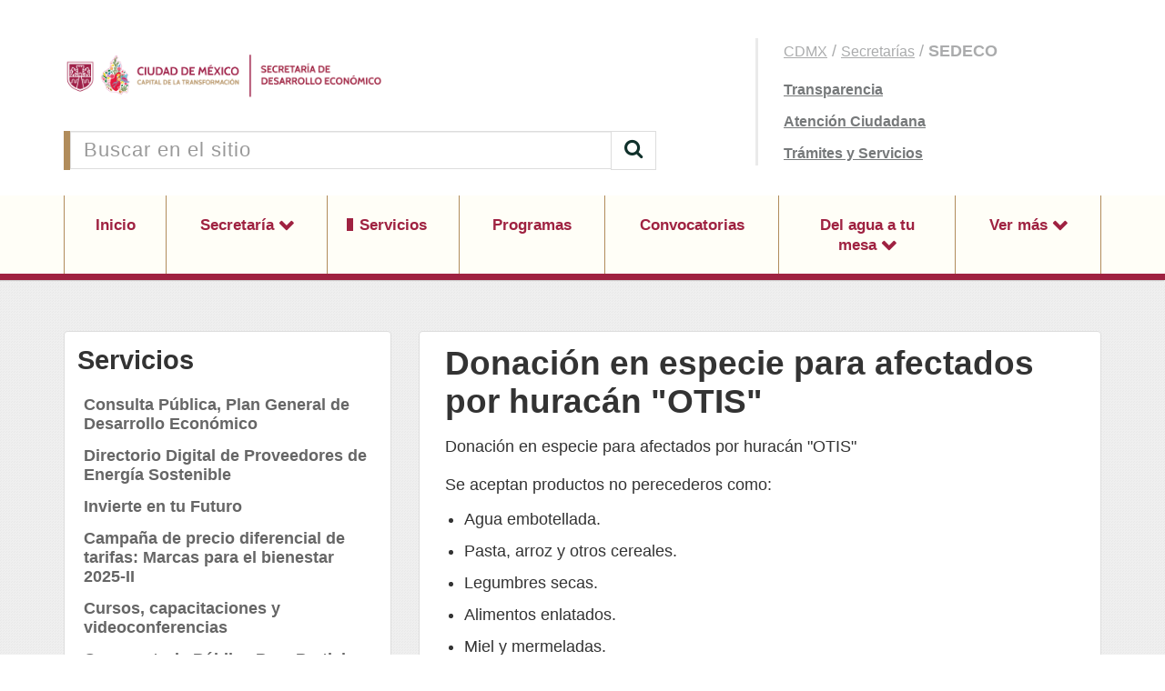

--- FILE ---
content_type: text/html; charset=UTF-8
request_url: https://www.sedeco.cdmx.gob.mx/servicios/servicio/donacion-en-especie-para-afectados-por-huracan-otis
body_size: 8454
content:
<!DOCTYPE html>
<html lang="es">
<head>
    <title>Donación en especie para afectados por huracán &quot;OTIS&quot;</title>

<link rel="canonical" href="" />
<meta name="viewport" content="width=device-width, initial-scale=1.0">
<meta charset="UTF-8">
<meta name="author" content="Secretaría de Desarrollo Económico de la Ciudad de México">
<meta name="revisit-after" content="2 days">

<meta name="description" content="">
<meta name="keywords" content="">
<meta property="og:locale" content="es_LA" />
<meta property="og:type" content="website" />
<meta property="og:title" content="Donación en especie para afectados por huracán &quot;OTIS&quot;" />
<meta property="og:description" content="" />
<meta property="og:url" content="https://www.sedeco.cdmx.gob.mx/servicios/servicio/donacion-en-especie-para-afectados-por-huracan-otis" />
<meta property="og:site_name" content="Secretaría de Desarrollo Económico de la Ciudad de México" />
<meta property="og:image" content="/https://www.sedeco.cdmx.gob.mx/storage/app/uploads/public/654/b9e/0d7/654b9e0d72109646972381.jpeg" />
    
<link rel="apple-touch-icon" sizes="180x180" href="/themes/base/assets/favicon/apple-touch-icon.png?ver=yNrCG">
<link rel="apple-touch-icon" sizes="60x60" href="/themes/base/assets/favicon/apple-touch-icon-60x60.png?ver=yNrCG">
<link rel="apple-touch-icon" sizes="76x76" href="/themes/base/assets/favicon/apple-touch-icon-76x76.png?ver=yNrCG">
<link rel="apple-touch-icon" sizes="120x120" href="/themes/base/assets/favicon/apple-touch-icon-120x120.png?ver=yNrCG">
<link rel="apple-touch-icon" sizes="152x152" href="/themes/base/assets/favicon/apple-touch-icon-152x152.png?ver=yNrCG">
<link rel="apple-touch-startup-image" media="(device-width: 414px) and (device-height: 736px) and (orientation: landscape) and (-webkit-device-pixel-ratio: 3)" href="/themes/base/assets/favicon/apple-touch-startup-image-1182x2208.png?ver=yNrCG">
<link rel="apple-touch-startup-image" media="(device-width: 414px) and (device-height: 736px) and (orientation: portrait) and (-webkit-device-pixel-ratio: 3)" href="/themes/base/assets/favicon/apple-touch-startup-image-1242x2148.png?ver=yNrCG">
<link rel="apple-touch-startup-image" media="(device-width: 768px) and (device-height: 1024px) and (orientation: landscape) and (-webkit-device-pixel-ratio: 2)" href="/themes/base/assets/favicon/apple-touch-startup-image-1496x2048.png?ver=yNrCG">
<link rel="apple-touch-startup-image" media="(device-width: 768px) and (device-height: 1024px) and (orientation: portrait) and (-webkit-device-pixel-ratio: 2)" href="/themes/base/assets/favicon/apple-touch-startup-image-1536x2008.png?ver=yNrCG">
<link rel="apple-touch-startup-image" media="(device-width: 320px) and (device-height: 480px) and (-webkit-device-pixel-ratio: 1)" href="/themes/base/assets/favicon/apple-touch-startup-image-320x460.png?ver=yNrCG">
<link rel="apple-touch-startup-image" media="(device-width: 320px) and (device-height: 568px) and (-webkit-device-pixel-ratio: 2)" href="/themes/base/assets/favicon/apple-touch-startup-image-640x1096.png?ver=yNrCG">
<link rel="apple-touch-startup-image" media="(device-width: 320px) and (device-height: 480px) and (-webkit-device-pixel-ratio: 2)" href="/themes/base/assets/favicon/apple-touch-startup-image-640x920.png?ver=yNrCG">
<link rel="apple-touch-startup-image" media="(device-width: 768px) and (device-height: 1024px) and (orientation: landscape) and (-webkit-device-pixel-ratio: 1)" href="/themes/base/assets/favicon/apple-touch-startup-image-748x1024.png?ver=yNrCG">
<link rel="apple-touch-startup-image" media="(device-width: 375px) and (device-height: 667px) and (-webkit-device-pixel-ratio: 2)" href="/themes/base/assets/favicon/apple-touch-startup-image-750x1294.png?ver=yNrCG">
<link rel="apple-touch-startup-image" media="(device-width: 768px) and (device-height: 1024px) and (orientation: portrait) and (-webkit-device-pixel-ratio: 1)" href="/themes/base/assets/favicon/apple-touch-startup-image-768x1004.png?ver=yNrCG">
<link rel="icon" type="image/png" href="/themes/base/assets/favicon/favicon-32x32.png?ver=yNrCG" sizes="32x32">
<link rel="icon" type="image/png" href="/themes/base/assets/favicon/favicon-230x230.png?ver=yNrCG" sizes="230x230">
<link rel="icon" type="image/png" href="/themes/base/assets/favicon/android-chrome-192x192.png?ver=yNrCG" sizes="192x192">
<link rel="icon" type="image/png" href="/themes/base/assets/favicon/android-chrome-512x512.png?ver=yNrCG" sizes="512x512">
<link rel="icon" type="image/png" href="/themes/base/assets/favicon/coast-228x228.png?ver=yNrCG" sizes="228x228">
<link rel="icon" type="image/png" href="/themes/base/assets/favicon/favicon-16x16.png?ver=yNrCG" sizes="16x16">
<link rel="manifest" href="/themes/base/assets/favicon/manifest.json?ver=yNrCG">
<link rel="mask-icon" href="/themes/base/assets/favicon/safari-pinned-tab.svg?ver=yNrCG" color="#ffffff">
<link rel="shortcut icon" href="/themes/base/assets/favicon/favicon.ico?ver=yNrCG">
<link rel="yandex-tableau-widget" href="/themes/base/assets/favicon/yandex-browser-manifest.json?ver=yNrCG">
<meta name="apple-mobile-web-app-capable" content="yes">
<meta name="msapplication-TileColor" content="#ffffff">
<meta name="msapplication-TileImage" content="/themes/base/assets/favicon/mstile-144x144.png?ver=yNrCG">
<meta name="theme-color" content="#ffffff">        <link href="https://www.sedeco.cdmx.gob.mx/themes/base/assets/css/theme.css" rel="stylesheet">
    <link href="https://www.sedeco.cdmx.gob.mx/themes/base/assets/css/custom.css" rel="stylesheet">
</head>
<body id="top">
                
<div id="absolute-header">
    <div class="header image left"><img src="https://cdn.cdmx.gob.mx/assets/cdmx-header-image-left.svg" alt="Imagen de header" onerror="this.style.display='none';"></div>
    <div class="header image right"><img src="https://cdn.cdmx.gob.mx/assets/cdmx-header-image-right.svg" alt="Imagen de header" onerror="this.style.display='none';"></div>
</div><!-- // Sección -->
<header class="Header ">
    <div class="Header-top">
        <div class="container">
            <div class="row">
                <div class="Header-content">
                    <div class="HeaderLogo">
                        <a href="https://www.sedeco.cdmx.gob.mx">
                            <img class="Logo-cdmx" src="https://www.sedeco.cdmx.gob.mx/themes/base/assets/images/logos/Logo_CDMX.png"/>
                            <img class="Logo-dep" src="https://www.sedeco.cdmx.gob.mx/themes/base/assets/images/logos/Logo_Dependencia.png"/>
                        </a>
                    </div>
                    <div class="HeaderSearch">
                        <form action="https://www.sedeco.cdmx.gob.mx/busqueda" method="get">
                            <div class="input-group">
                                <input type="text" class="form-control"
                                       placeholder="Buscar en el sitio" name="q">
                                <span class="input-group-btn">
                                    <button class="btn btn-default" type="submit">
	                                    <i class="fa fa-search"></i>
                                    </button>
                                </span>
                            </div>
                        </form>
                    </div>
                </div>
                <div class="Header-links">
                    <ul class="Items">
                        <li><a href="http://www.cdmx.gob.mx" target="_blank">CDMX</a> / <a href="https://www.ciudadanos.cdmx.gob.mx/gobierno/gabinete/secretarias" target="_blank">Secretarías</a> / <b>SEDECO</b></li>
                        <li><a href="http://www.sedeco.cdmx.gob.mx/transparencia" target="_blank">Transparencia</a></li>
                        <li><a href="https://adip.cdmx.gob.mx/blog/post/sistema-unificado-de-atencion-ciudadana-suac" target="_blank">Atención Ciudadana</a></li>
                                                    <li><a href="http://www.tramites.cdmx.gob.mx/index.php/institucion/7/1" target="_blank">Trámites y Servicios</a></li>
                                            </ul>
                </div>
            </div>
        </div>
    </div>
    <div class="HeaderMenu">
        <div class="HeaderNav-mobile">
            <a href="#" class="Mobile-actions">
                Menú
            </a>
        </div>
        <div class="Header-finder">
            <a href="#" class="Mobile-actions">
                Buscar
            </a>
        </div>
        <ul class="HeaderNav">
            <div class="container">
                <ul class="Header-container">
                    <li class="HeaderNav-element Fastlink"><a href="http://www.sedeco.cdmx.gob.mx/transparencia">Transparencia</a></li>
                    <li class="HeaderNav-element Fastlink"><a href="https://adip.cdmx.gob.mx/blog/post/sistema-unificado-de-atencion-ciudadana-suac">Atención Ciudadana</a></li>
                    <li class="HeaderNav-element Fastlink"><a href="http://www.tramites.cdmx.gob.mx/index.php/institucion/7/1">Trámites y Servicios</a></li>
                    <li class="HeaderNav-element "><a href="https://www.sedeco.cdmx.gob.mx">Inicio</a></li>
<li class="HeaderNav-element dropdown ">
    <a class="dropdown-toggle" href="https://www.sedeco.cdmx.gob.mx/secretaria" data-toggle="dropdown" aria-haspopup="false"
       aria-expanded="false">
        Secretaría
    </a>
        <ul class="dropdown-menu">
                <li>
                        <a href="https://www.sedeco.cdmx.gob.mx/secretaria/acerca-de">
                Acerca de
            </a>
                    </li>
                <li>
                        <a href="https://www.sedeco.cdmx.gob.mx/secretaria/directorio">
                Directorio
            </a>
                    </li>
                <li>
                        <a href="https://www.sedeco.cdmx.gob.mx/secretaria/estructura">
                Estructura Orgánica
            </a>
                    </li>
                <li>
                        <a href="https://www.sedeco.cdmx.gob.mx/secretaria/marco-normativo">
                Marco Normativo
            </a>
                    </li>
                <li>
                        <a href="https://www.sedeco.cdmx.gob.mx/transparencia">
                Transparencia
            </a>
                    </li>
                <li>
                        <a href="https://www.sedeco.cdmx.gob.mx/informes">
                Informes y reportes
            </a>
                    </li>
                <li>
                        <a href="https://www.sedeco.cdmx.gob.mx/contacto">
                Contacto
            </a>
                    </li>
                <li>
                        <a href="https://www.sedeco.cdmx.gob.mx/secretaria/avisos-de-privacidad">
                Avisos de privacidad
            </a>
                    </li>
                <li>
                        <a href="https://www.sedeco.cdmx.gob.mx/secretaria/incdmx">
                inCDMX
            </a>
                    </li>
            </ul>
    </li>
<li class="HeaderNav-element selected">
        <a href="https://www.sedeco.cdmx.gob.mx/servicios">
        Servicios
    </a>
    </li>
<li class="HeaderNav-element ">
        <a href="https://www.sedeco.cdmx.gob.mx/programas">
        Programas
    </a>
    </li>
<li class="HeaderNav-element ">
        <a href="https://www.sedeco.cdmx.gob.mx/convocatorias/cursos">
        Convocatorias
    </a>
    </li>
<li class="HeaderNav-element dropdown ">
    <a class="dropdown-toggle" href="https://www.sedeco.cdmx.gob.mx/del-agua-tu-mesa" data-toggle="dropdown" aria-haspopup="false"
       aria-expanded="false">
        Del agua a tu mesa
    </a>
        <ul class="dropdown-menu">
                <li>
                        <a href="https://www.sedeco.cdmx.gob.mx/del-agua-tu-mesa/recetas">
                Recetas
            </a>
                    </li>
                <li>
                        <a href="https://www.sedeco.cdmx.gob.mx/del-agua-tu-mesa/informacion-nutricional">
                Información nutricional
            </a>
                    </li>
                <li>
                        <a href="https://www.sedeco.cdmx.gob.mx/del-agua-tu-mesa/tips-del-agua-tu-mesa">
                Tips del agua a tu mesa
            </a>
                    </li>
            </ul>
    </li>
<li class="HeaderNav-element dropdown ">
    <a class="dropdown-toggle" href="https://www.sedeco.cdmx.gob.mx" data-toggle="dropdown" aria-haspopup="false"
       aria-expanded="false">
        Ver más
    </a>
        <ul class="dropdown-menu">
                <li>
                        <a href="https://www.sedeco.cdmx.gob.mx/rendicion-de-cuentas">
                Rendición de cuentas
            </a>
                    </li>
                <li>
                        <a href="https://www.sedeco.cdmx.gob.mx/invierte-en-la-ciudad-de-mexico">
                Invierte en la Ciudad de México
            </a>
                    </li>
                <li>
                        <a href="https://www.sedeco.cdmx.gob.mx/constitucion-cdmx">
                Constitución CDMX
            </a>
                    </li>
                <li>
                        <a href="https://www.sedeco.cdmx.gob.mx/programa-de-gobierno-y-plan-general-de-desarrollo">
                Programa de Gobierno y Plan General de Desarrollo
            </a>
                    </li>
                <li>
                        <a href="https://www.sedeco.cdmx.gob.mx/tramites">
                Trámites
            </a>
                    </li>
            </ul>
    </li>


                </ul>
            </div>
        </ul>
        <div class="Header-findbox">
            <form action="https://www.sedeco.cdmx.gob.mx/busqueda" method="get">
                <div class="form-group">
                    <input type="text" class="form-control"
                           placeholder="Buscar en el sitio" name="q">
                </div>
            </form>
        </div>
    </div>
</header>

<main>
    <div class="container">
        

<div class="Sidebar">

    <div id="Sidebar-nav">
        <div class="Sidebar-heading">
            <a class="Sidebar-title" href="/servicios">
                <div class="Title">
                    <h2>
                        Servicios
                    </h2>
                </div>
            </a>
            <a data-toggle="collapse" data-parent="#Sidebar-nav" href="#Sidebar-nav-body" aria-expanded="false"
               aria-controls="collapseSidebar" class="Sidebar-action collapsed">
            </a>
        </div>
        <div class="Sidebar-body collapse" id="Sidebar-nav-body">
            <ul class="Sidebar-nav-items">
                                                <li class="Link-navigation ">
                    <a href="https://www.sedeco.cdmx.gob.mx/servicios/servicio/consulta-publica-plan-general-de-desarrollo-economico">Consulta Pública, Plan General de Desarrollo Económico</a>
                </li>
                                                                <li class="Link-navigation ">
                    <a href="https://www.sedeco.cdmx.gob.mx/servicios/servicio/directorio-digital-de-proveedores-de-energia-sostenible">Directorio Digital de Proveedores de Energía Sostenible</a>
                </li>
                                                                <li class="Link-navigation ">
                    <a href="https://www.sedeco.cdmx.gob.mx/servicios/servicio/invierte-en-tu-futuro">Invierte en tu Futuro</a>
                </li>
                                                                <li class="Link-navigation ">
                    <a href="https://www.sedeco.cdmx.gob.mx/servicios/servicio/campana-de-precio-diferencial-de-tarifas-marcas-para-el-bienestar-2025-ii">Campaña de precio diferencial de tarifas: Marcas para el bienestar 2025-II</a>
                </li>
                                                                <li class="Link-navigation ">
                    <a href="https://www.sedeco.cdmx.gob.mx/servicios/servicio/cursos-capacitaciones-y-videoconferencias">Cursos, capacitaciones y videoconferencias</a>
                </li>
                                                                <li class="Link-navigation ">
                    <a href="https://www.sedeco.cdmx.gob.mx/servicios/servicio/convocatoria-publica-para-participar-en-la-incorporacion-y-modernizacion-de-medios-de-pago-y-cobro-digitales-en-la-ciudad-de-mexico">Convocatoria Pública Para Participar En La Incorporación Y Modernización De Medios De Pago Y Cobro Digitales En La Ciudad De México</a>
                </li>
                                                                <li class="Link-navigation ">
                    <a href="https://www.sedeco.cdmx.gob.mx/servicios/servicio/campana-de-precio-diferencial-de-tarifas-2025-marcas-para-el-bienestar">Campaña de precio diferencial de tarifas 2025, marcas para el bienestar</a>
                </li>
                                                                <li class="Link-navigation ">
                    <a href="https://www.sedeco.cdmx.gob.mx/servicios/servicio/las-14-acciones-del-gobierno-para-fortalecer-los-mercados-publicos-de-la-ciudad-de-mexico">Las 14 acciones del Gobierno para Fortalecer los Mercados Públicos de la Ciudad de México</a>
                </li>
                                                                <li class="Link-navigation ">
                    <a href="https://www.sedeco.cdmx.gob.mx/servicios/servicio/calendario-de-asambleas-informativas-para-mercados-publicos">Calendario de Asambleas Informativas para Mercados Públicos</a>
                </li>
                                                                <li class="Link-navigation ">
                    <a href="https://www.sedeco.cdmx.gob.mx/servicios/servicio/capacitacion-empresarial-2025">Capacitación Empresarial 2025</a>
                </li>
                                                                <li class="Link-navigation ">
                    <a href="https://www.sedeco.cdmx.gob.mx/servicios/servicio/campana-de-precio-diferencial-de-tarifas-para-grupos-menos-favorecidos-2024-iii">Campaña de precio diferencial de tarifas para grupos menos favorecidos, 2024-III</a>
                </li>
                                                                <li class="Link-navigation ">
                    <a href="https://www.sedeco.cdmx.gob.mx/servicios/servicio/beneficios-hey-banco">Beneficios, Hey Banco</a>
                </li>
                                                                <li class="Link-navigation ">
                    <a href="https://www.sedeco.cdmx.gob.mx/servicios/servicio/trayectoria-y-resultados-canales-de-abasto-2024">Trayectoria y Resultados, Canales de Abasto 2024</a>
                </li>
                                                                <li class="Link-navigation ">
                    <a href="https://www.sedeco.cdmx.gob.mx/servicios/servicio/salud-financiera">Salud Financiera</a>
                </li>
                                                                <li class="Link-navigation ">
                    <a href="https://www.sedeco.cdmx.gob.mx/servicios/servicio/convocatoria-emblema-de-la-capital">Convocatoria Emblema de la Capital</a>
                </li>
                                                                <li class="Link-navigation ">
                    <a href="https://www.sedeco.cdmx.gob.mx/servicios/servicio/campana-de-precio-diferencial-de-tarifas-para-grupos-menos-favorecidos-2024-ii">Campaña de precio diferencial de tarifas para grupos menos favorecidos, 2024-II</a>
                </li>
                                                                <li class="Link-navigation ">
                    <a href="https://www.sedeco.cdmx.gob.mx/servicios/servicio/acelerando-el-crecimiento-global-de-las-pymes-en-mexico">Acelerando el crecimiento global de las PYMES en México</a>
                </li>
                                                                <li class="Link-navigation ">
                    <a href="https://www.sedeco.cdmx.gob.mx/servicios/servicio/difusion-cuarta-emision-de-los-cursos-en-linea-semujeres">Difusión Cuarta emisión de los cursos en línea SEMUJERES</a>
                </li>
                                                                <li class="Link-navigation ">
                    <a href="https://www.sedeco.cdmx.gob.mx/servicios/servicio/estrategia-de-digitalizacion-para-los-centros-de-abasto">Estrategia de Digitalización para los Centros de Abasto</a>
                </li>
                                                                <li class="Link-navigation ">
                    <a href="https://www.sedeco.cdmx.gob.mx/servicios/servicio/curso-crece-tu-negocio-con-clip-beneficios-y-funcionalidades">Curso crece tu negocio con Clip: Beneficios y funcionalidades</a>
                </li>
                                                                <li class="Link-navigation ">
                    <a href="https://www.sedeco.cdmx.gob.mx/servicios/servicio/meta-transforma-tu-negocio-2024">Meta Transforma Tu Negocio 2024</a>
                </li>
                                                                <li class="Link-navigation ">
                    <a href="https://www.sedeco.cdmx.gob.mx/servicios/servicio/encuentro-de-negocios-y-energia-sustentable-de-la-ciudad-de-mexico">Encuentro De Negocios Y Energía Sustentable De La Ciudad De México</a>
                </li>
                                                                <li class="Link-navigation ">
                    <a href="https://www.sedeco.cdmx.gob.mx/servicios/servicio/capacitacion-para-el-fortalecimiento-de-mipymes-cadenas-productivas-sostenibles-y-resilientes">Capacitación para el Fortalecimiento de MiPymes &quot;Cadenas Productivas Sostenibles y Resilientes&quot;</a>
                </li>
                                                                <li class="Link-navigation ">
                    <a href="https://www.sedeco.cdmx.gob.mx/servicios/servicio/walmart-growth-summit-mexico-2024-una-oportunidad-de-crecimiento-para-tu-negocio">Walmart Growth Summit México 2024&quot;, una oportunidad de crecimiento para tu negocio.</a>
                </li>
                                                                <li class="Link-navigation ">
                    <a href="https://www.sedeco.cdmx.gob.mx/servicios/servicio/oferta-de-productos-nafin-y-bancomext">Oferta de Productos Nafin y Bancomext</a>
                </li>
                                                                <li class="Link-navigation ">
                    <a href="https://www.sedeco.cdmx.gob.mx/servicios/servicio/capacitacion-empresarial-2024">Capacitación Empresarial 2024</a>
                </li>
                                                                <li class="Link-navigation ">
                    <a href="https://www.sedeco.cdmx.gob.mx/servicios/servicio/haz-que-tus-productos-lleguen-nuevos-destinos-con-dhl-express-mexico">Haz que tus productos lleguen a nuevos destinos con DHL Express México</a>
                </li>
                                                                <li class="Link-navigation ">
                    <a href="https://www.sedeco.cdmx.gob.mx/servicios/servicio/campana-de-precio-diferencial-de-tarifas-para-grupos-menos-favorecidos-2024-i">Campaña de precio diferencial de tarifas para grupos menos favorecidos 2024 - I</a>
                </li>
                                                                <li class="Link-navigation ">
                    <a href="https://www.sedeco.cdmx.gob.mx/servicios/servicio/analisis-economicos">Análisis Económicos</a>
                </li>
                                                                <li class="Link-navigation ">
                    <a href="https://www.sedeco.cdmx.gob.mx/servicios/servicio/tarjeta-turecurso">TARJETA TURECURSO</a>
                </li>
                                                                <li class="Link-navigation  active ">
                    <a href="https://www.sedeco.cdmx.gob.mx/servicios/servicio/donacion-en-especie-para-afectados-por-huracan-otis">Donación en especie para afectados por huracán &quot;OTIS&quot;</a>
                </li>
                                                                <li class="Link-navigation ">
                    <a href="https://www.sedeco.cdmx.gob.mx/servicios/servicio/mipyme-en-linea-cdmx">MiPyMe en Línea CDMX</a>
                </li>
                                                                <li class="Link-navigation ">
                    <a href="https://www.sedeco.cdmx.gob.mx/servicios/servicio/segundo-foro-internacional-agroindustrial-2023">Segundo Foro Internacional Agroindustrial 2023</a>
                </li>
                                                                <li class="Link-navigation ">
                    <a href="https://www.sedeco.cdmx.gob.mx/servicios/servicio/festival-vive-milpa-alta">Festival Vive Milpa Alta</a>
                </li>
                                                                <li class="Link-navigation ">
                    <a href="https://www.sedeco.cdmx.gob.mx/servicios/servicio/certifica-t">CERTIFÍCA-T</a>
                </li>
                                                                <li class="Link-navigation ">
                    <a href="https://www.sedeco.cdmx.gob.mx/servicios/servicio/sap-business-network">SAP Business Network</a>
                </li>
                                                                <li class="Link-navigation ">
                    <a href="https://www.sedeco.cdmx.gob.mx/servicios/servicio/reto-actinver">Reto Actinver</a>
                </li>
                                                                <li class="Link-navigation ">
                    <a href="https://www.sedeco.cdmx.gob.mx/servicios/servicio/caravanas-de-economia-social-y-solidaria">Caravanas de Economía Social y Solidaria</a>
                </li>
                                                                <li class="Link-navigation ">
                    <a href="https://www.sedeco.cdmx.gob.mx/servicios/servicio/seminario-digitalizando-pymes">Seminario Digitalizando PyMES</a>
                </li>
                                                                <li class="Link-navigation ">
                    <a href="https://www.sedeco.cdmx.gob.mx/servicios/servicio/resultados-de-la-encuesta-nacional-del-ingreso-y-gasto-de-los-hogares-enigh">Resultados de la Encuesta Nacional de Ingresos y Gastos de los Hogares (ENIGH)</a>
                </li>
                                                                <li class="Link-navigation ">
                    <a href="https://www.sedeco.cdmx.gob.mx/servicios/servicio/quinta-emision-de-cursos-en-linea">Quinta emisión de cursos en línea</a>
                </li>
                                                                <li class="Link-navigation ">
                    <a href="https://www.sedeco.cdmx.gob.mx/servicios/servicio/jornada-nacional-de-cooperativas-2023">Jornada Nacional de Cooperativas 2023</a>
                </li>
                                                                <li class="Link-navigation ">
                    <a href="https://www.sedeco.cdmx.gob.mx/servicios/servicio/inclusion-financiera">Inclusión Financiera</a>
                </li>
                                                                <li class="Link-navigation ">
                    <a href="https://www.sedeco.cdmx.gob.mx/servicios/servicio/feria-del-empleo-unid">Feria del Empleo UNID</a>
                </li>
                                                                <li class="Link-navigation ">
                    <a href="https://www.sedeco.cdmx.gob.mx/servicios/servicio/contaayuda-servicios-financieros">ContaAyuda | Servicios Financieros</a>
                </li>
                                                                <li class="Link-navigation ">
                    <a href="https://www.sedeco.cdmx.gob.mx/servicios/servicio/cronograma-general-de-capacitacion-2023-sedeco">CRONOGRAMA GENERAL DE CAPACITACIÓN 2023  SEDECO</a>
                </li>
                                                                <li class="Link-navigation ">
                    <a href="https://www.sedeco.cdmx.gob.mx/servicios/servicio/proyecto-minerva-formando-mujeres-financieras">Proyecto Minerva “Formando mujeres financieras”</a>
                </li>
                                                                <li class="Link-navigation ">
                    <a href="https://www.sedeco.cdmx.gob.mx/servicios/servicio/programa-de-desarrollo-de-proveedores-para-cadenas-comerciales">Programa de Desarrollo de Proveedores para Cadenas Comerciales</a>
                </li>
                                                                <li class="Link-navigation ">
                    <a href="https://www.sedeco.cdmx.gob.mx/servicios/servicio/envios-de-mercancias-nacionales-e-internacionales-precios-preferenciales-con-fedex-express">Envíos de mercancías nacionales e internacionales a precios preferenciales con FedEx Express</a>
                </li>
                                                                <li class="Link-navigation ">
                    <a href="https://www.sedeco.cdmx.gob.mx/servicios/servicio/listado-de-los-61-mercados-publicos-que-seran-intervenidos-de-forma-prioritaria-en-2023">LISTADO DE LOS 61 MERCADOS PÚBLICOS QUE SERÁN INTERVENIDOS DE FORMA PRIORITARIA EN 2023</a>
                </li>
                                                                <li class="Link-navigation ">
                    <a href="https://www.sedeco.cdmx.gob.mx/servicios/servicio/consulta-de-permisos-de-operacion-de-mercados-moviles">Consulta de Permisos de Operación de Mercados Móviles</a>
                </li>
                                                                <li class="Link-navigation ">
                    <a href="https://www.sedeco.cdmx.gob.mx/servicios/servicio/gestor-de-redes-sociales-social-piper">Gestor de redes sociales Social Piper</a>
                </li>
                                                                <li class="Link-navigation ">
                    <a href="https://www.sedeco.cdmx.gob.mx/servicios/servicio/beca-para-certificado-de-carrera-de-google">Beca para Certificado de Carrera de Google</a>
                </li>
                                                                <li class="Link-navigation ">
                    <a href="https://www.sedeco.cdmx.gob.mx/servicios/servicio/reactiva-la-economia-compra-en-tu-tienda-de-la-esquina">Reactiva la economía, compra en tu tienda de la esquina</a>
                </li>
                                                                <li class="Link-navigation ">
                    <a href="https://www.sedeco.cdmx.gob.mx/servicios/servicio/evolucion-de-la-actividad-economica">Evolución de la Actividad Económica</a>
                </li>
                                                                <li class="Link-navigation ">
                    <a href="https://www.sedeco.cdmx.gob.mx/servicios/servicio/indicadores-economicos-de-la-ciudad-de-mexico">Indicadores Económicos de la Ciudad de México</a>
                </li>
                                                                <li class="Link-navigation ">
                    <a href="https://www.sedeco.cdmx.gob.mx/servicios/servicio/mensajeria-y-paqueteria-para-mipymes-con-cargamos">Mensajería y paquetería para Mipymes con CARGAMOS</a>
                </li>
                                                                <li class="Link-navigation ">
                    <a href="https://www.sedeco.cdmx.gob.mx/servicios/servicio/directorio-de-empresas-de-manufactura">Directorio de Empresas de Manufactura</a>
                </li>
                                                                <li class="Link-navigation ">
                    <a href="https://www.sedeco.cdmx.gob.mx/servicios/servicio/indicadores-de-genero-de-la-ciudad-de-mexico">Indicadores de Género de la Ciudad de México</a>
                </li>
                                                                <li class="Link-navigation ">
                    <a href="https://www.sedeco.cdmx.gob.mx/servicios/servicio/estrados-electronicos">Estrados Electrónicos</a>
                </li>
                                                                <li class="Link-navigation ">
                    <a href="https://www.sedeco.cdmx.gob.mx/servicios/servicio/reducciones-fiscales">Reducciones Fiscales</a>
                </li>
                                                                <li class="Link-navigation ">
                    <a href="https://www.sedeco.cdmx.gob.mx/servicios/servicio/revision-la-infraestructura-de-los-canales-de-abasto">Revisión a la infraestructura de los canales de abasto</a>
                </li>
                                                                <li class="Link-navigation ">
                    <a href="https://www.sedeco.cdmx.gob.mx/servicios/servicio/ciudad-de-mexico-smart-city">Ciudad de México / SMART CITY</a>
                </li>
                                                                <li class="Link-navigation ">
                    <a href="https://www.sedeco.cdmx.gob.mx/servicios/servicio/reporte-economico-2021">Reporte Económico</a>
                </li>
                                                                <li class="Link-navigation ">
                    <a href="https://www.sedeco.cdmx.gob.mx/servicios/servicio/recuperacion-economica">Recuperación Económica</a>
                </li>
                                                                <li class="Link-navigation ">
                    <a href="https://www.sedeco.cdmx.gob.mx/servicios/servicio/centros-y-plazas-comerciales-2021">CENTROS  Y PLAZAS COMERCIALES</a>
                </li>
                                                                <li class="Link-navigation ">
                    <a href="https://www.sedeco.cdmx.gob.mx/servicios/servicio/censos-economicos-2020">Análisis de los Censos Económico y de Población</a>
                </li>
                                                                <li class="Link-navigation ">
                    <a href="https://www.sedeco.cdmx.gob.mx/servicios/servicio/boletin-de-coyuntura-economica-ciudad-de-mexico">Boletín de Coyuntura Económica, Ciudad de México</a>
                </li>
                                                                <li class="Link-navigation ">
                    <a href="https://www.sedeco.cdmx.gob.mx/servicios/servicio/seguimiento-de-precios-de-la-canasta-basica">Seguimiento de Precios de la Canasta Básica</a>
                </li>
                                                                <li class="Link-navigation ">
                    <a href="https://www.sedeco.cdmx.gob.mx/servicios/servicio/lineamientos-tecnicos-de-seguridad-sanitaria-en-el-entorno-laboral">Lineamientos técnicos de seguridad sanitaria en el entorno laboral</a>
                </li>
                                                                <li class="Link-navigation ">
                    <a href="https://www.sedeco.cdmx.gob.mx/servicios/servicio/capacitacion-empresarial-2023">Capacitación Empresarial 2023</a>
                </li>
                                                                <li class="Link-navigation ">
                    <a href="https://www.sedeco.cdmx.gob.mx/servicios/servicio/indicadores-oportunos-de-la-ciudad-de-mexico">Indicadores Oportunos de la Ciudad de México</a>
                </li>
                                                                <li class="Link-navigation ">
                    <a href="https://www.sedeco.cdmx.gob.mx/servicios/servicio/oficina-virtual-de-informacion-economica">Oficina Virtual de Información Económica</a>
                </li>
                                            </ul>
        </div>
    </div>

</div>


<div class="Content">
    <div class="Panel-elements Header">
        <div class="Title">
            <h1>
                Donación en especie para afectados por huracán &quot;OTIS&quot;
            </h1>
        </div>
        <div class="Text">
            <p><p>Donación en especie para afectados por huracán "OTIS"</p>

<p>Se aceptan productos no perecederos como:</p>

<ul>
	<li>Agua embotellada.</li>
	<li>Pasta, arroz y otros cereales.</li>
	<li>Legumbres secas.</li>
	<li>Alimentos enlatados.</li>
	<li>Miel y mermeladas.</li>
	<li>Frutos secos.</li>
	<li>Chocolate negro.</li>
	<li>Leche en polvo.</li>
	<li>Café.</li>
	<li>Toallas femeninas y pañales.</li>
	<li>Etc...
		<br>
		<br>
	</li>
</ul></p>
        </div>
        <div class="Text">
                                </div>

    </div>

    

            <div class="Image-normal">
        <img width="640" height="360" src="https://www.sedeco.cdmx.gob.mx/storage/app/uploads/public/654/b9e/0d7/654b9e0d72109646972381.jpeg"
             alt="WhatsApp Image 2023-11-06 at 11.23.29 AM.jpeg"/>
    </div>
        
        <div class="Accordion-custom">
        <div class="Accordion-heading" role="tab">
            <div class="Title">
                <h2>
                    Dirigido a
                </h2>
            </div>
            <div class="Accordion-heading-action">
                <a data-toggle="collapse" href="#collapse1" aria-expanded="true"
                   aria-controls="collapseSub">
                </a>
            </div>
        </div>
        <div id="collapse1" class="Accordion-body collapse in" role="tabpanel" aria-labelledby="headingSub">
            <div class="Text">
                <p><p>Todo Publico</p></p>

            </div>
        </div>
    </div>
    

    
    

    
    

    

        <div class="Accordion-custom">
        <div class="Accordion-heading" role="tab">
            <div class="Title">
                <h2>
                    Vigencia
                </h2>
            </div>
            <div class="Accordion-heading-action">
                <a data-toggle="collapse" data-parent="#accordion" href="#collapse7" aria-expanded="true"
                   aria-controls="collapseOne">
                </a>
            </div>
        </div>
        <div id="collapse7" class="Accordion-body collapse in" role="tabpanel" aria-labelledby="heading1">
            <div class="Text">
                <p><p>De lunes a viernes de 9 a.m. a 5 p.m.</p></p>
            </div>
            <div class="Datetime-validity">
                <small>
                    <i class="fa fa-clock-o"></i>
                    Publicado
                </small>
                <span>
                         08 Noviembre 2023
                    </span>
            </div>

        </div>
    </div>
    
    

    

    

    

    <div class="Panel-functions Share">
        <div class="Panel-functions-share">
            <div class="Panel-functions-label">
                Compartir
            </div>
            <div class="Panel-functions-buttons">

                <a href="mailto:?subject=Te comparto este servicio&amp;body=Entra a Servicios CDMX https://www.sedeco.cdmx.gob.mx/servicios/servicio/donacion-en-especie-para-afectados-por-huracan-otis"
                   class="Button-icon">
                    <i class="fa fa-envelope"></i>
                </a>
                <a href="http://twitter.com/share?url=https://www.sedeco.cdmx.gob.mx/servicios/servicio/donacion-en-especie-para-afectados-por-huracan-otis" class="Button-icon">
                    <i class="fa fa-twitter"></i>
                </a>
                <a href="http://www.facebook.com/sharer.php?u=https://www.sedeco.cdmx.gob.mx/servicios/servicio/donacion-en-especie-para-afectados-por-huracan-otis" class="Button-icon">
                    <i class="fa fa-facebook"></i>
                </a>
                <a href="whatsapp://send?text=https://www.sedeco.cdmx.gob.mx/servicios/servicio/donacion-en-especie-para-afectados-por-huracan-otis" class="Button-icon MobileDevices">
                    <i class="fa fa-whatsapp"></i>
                </a>
            </div>
        </div>
        <div class="Panel-functions-print">
            <div class="Panel-functions-label">
                Imprimir
            </div>
            <div class="Panel-functions-buttons">
                <a href="javascript:window.print();" class="Button-icon">
                    <i class="fa fa-print"></i>
                </a>
            </div>
        </div>
    </div>

    

</div>
    </div>
    <div id="BackTop"><a href="#" id="BackTop-action"></a></div>
</main>
<footer class="Footer">
    <div class="Footer-child">
        <div class="container">
            <div class="Footer-section--c4">
                <div class="Footer-card">
                    <div class="Footer-card-logo">
                        <img src="https://www.sedeco.cdmx.gob.mx/themes/base/assets/images/logos/Logo_Generico_F.png" alt="Logo de la Dependencia">
                    </div>
                    <div class="Footer-card-data">
                        <div class="Footer-title">
                            <h3>
                                Atención ciudadana
                            </h3>
                        </div>
                                                <div class="Footer-card-address">
                            <div class="Text">
                                <strong>Dirección:</strong> Avenida Cuauhtémoc 899<br>
                                Colonia Narvarte Poniente,
                                Alcaldía Benito Juárez
                                C.P. 03020, Ciudad de México
                            </div>

                            
                            
                                                        <div class="Footer-card-email">
                                <div class="Text">
                                    <strong>Correo electrónico:</strong> atencion.sedeco@sedeco.cdmx.gob.mx; dudas.siapem@sedeco.cdmx.gob.mx;
                                </div>
                            </div>
                            
                                                        <div class="Title">
                                <h4>
                                    Horario:
                                </h4>
                            </div>
                            <div class="Text">
                                                                Lunes a viernes 9:30 a 18:00 <br/>
                                                            </div>
                                                    </div>
                                            </div>
                </div>
                                <ul class="Footer-social">
                    <li class="Footer-title">
                        <h3>
                            Redes sociales
                        </h3>
                    </li>
                                        <li class="FooterSocial-item">

		<a href="https://www.facebook.com/sedecoCDMX/" target="_blank"><i class="fa fa-facebook"></i></a>
	</li>
                                        <li class="FooterSocial-item">

		<a href="https://twitter.com/SedecoCDMX" target="_blank"><i class="fa fa-twitter"></i></a>
	</li>
                                        <li class="FooterSocial-item">

		<a href="https://www.youtube.com/channel/UC5c9rXdSuh_Lp6Op1NnWnHw" target="_blank"><i class="fa fa-youtube"></i></a>
	</li>
                                        <li class="FooterSocial-item">

		<a href="https://www.instagram.com/sedecocdmx/" target="_blank"><i class="fa fa-instagram"></i></a>
	</li>
                                    </ul>
                            </div>
            <div class="Footer-section--c3">
                <div class="Footer-links">
                    <ul class="Footer-links-content">
                        <li class="Footer-title">
                            <h3>
                                Navegación
                            </h3>
                        </li>
                        <li class="Footer-links-link"><a href="https://www.sedeco.cdmx.gob.mx">Inicio</a></li>

<li class="Footer-links-link">
    <a href="https://www.sedeco.cdmx.gob.mx/secretaria">
        Secretaría
    </a>
</li>

<li class="Footer-links-link">
    <a href="https://www.sedeco.cdmx.gob.mx/servicios">
        Servicios
    </a>
</li>

<li class="Footer-links-link">
    <a href="https://www.sedeco.cdmx.gob.mx/programas">
        Programas
    </a>
</li>

<li class="Footer-links-link">
    <a href="https://www.sedeco.cdmx.gob.mx/convocatorias/cursos">
        Convocatorias
    </a>
</li>

<li class="Footer-links-link">
    <a href="https://www.sedeco.cdmx.gob.mx/del-agua-tu-mesa">
        Del agua a tu mesa
    </a>
</li>

<li class="Footer-links-link">
    <a href="https://www.sedeco.cdmx.gob.mx">
        Ver más
    </a>
</li>
                    </ul>
                </div>
            </div>
            <div class="Footer-section--c3">
                <div class="Footer-links">
                    <ul class="Footer-links-content">
                        <li class="Footer-title">
                            <h3>
                                Sitios relacionados
                            </h3>
                        </li>
                        <li class="FooterLinks-link">
		<a href="https://www.sedeco.cdmx.gob.mx/storage/app/media/codigo-de-conducta-sedeco_2023.pdf" >
		• Código de Conducta SEDECO
	</a>
</li>
<li class="FooterLinks-link">
		<a href="https://ovie.sedeco.cdmx.gob.mx/OVIEWEB/#!" >
		Oficina Virtual de Información Económica
	</a>
</li>
<li class="FooterLinks-link">
		<a href="https://www.sedeco.cdmx.gob.mx/storage/app/media/Atencion%20Ciudadana/padron-aac-sedeco-enero-20231.pdf" >
		Áreas de Atención Ciudadana
	</a>
</li>
                    </ul>
                </div>
            </div>

            <div class="Footer-section--c2">
                <div class="Footer-banners">
        <div class="Footer-banners-item">
        <a href="https://plazapublica.cdmx.gob.mx/processes/consultaPGD2025"
           target="_blank">
            <img width="320" height="180" src="https://www.sedeco.cdmx.gob.mx/storage/app/uploads/public/645/40c/910/64540c9105fe0744131470.png" alt="Plan General de Desarrollo 2025-2045"/>
        </a>
    </div>
        <div class="Footer-banners-item">
        <a href="https://datos.cdmx.gob.mx/"
           target="_blank">
            <img width="320" height="180" src="https://www.sedeco.cdmx.gob.mx/storage/app/uploads/public/5cc/0fb/c7d/5cc0fbc7dcea9205365412.png" alt="Datos abiertos"/>
        </a>
    </div>
        <div class="Footer-banners-item">
        <a href="https://www.tianguisdigital.cdmx.gob.mx/"
           target="_blank">
            <img width="320" height="180" src="https://www.sedeco.cdmx.gob.mx/storage/app/uploads/public/5dc/9f6/978/5dc9f69783d6f325313827.png" alt="Tianguis Digital"/>
        </a>
    </div>
    </div>
            </div>
        </div>
    </div>
    <div class="Footer-child">
        <div class="container">
            <div class="Footer-info">
                <div class="Footer-info-link">
                    <b>
                        CMS CDMX v2.8.0 2026
                    </b>
                </div>
                <div class="Footer-info-link">
                    <a href="https://www.sedeco.cdmx.gob.mx/terminos-y-condiciones">
                        Términos y Condiciones
                    </a>
                </div>
                <div class="Footer-info-link">
                    <a href="https://www.sedeco.cdmx.gob.mx/terminos-y-condiciones#Datos-personales">
                        Política de privacidad
                    </a>
                </div>
                <div class="Footer-info-link">
                    <a href="http://www.cdmx.gob.mx/lgacdmx">
                        Licencia de Gobierno Abierto CDMX
                    </a>
                </div>
            </div>
        </div>
    </div>
</footer><div id="absolute-footer">
    <div class="footer image left"><img src="https://cdn.cdmx.gob.mx/assets/cdmx-footer-image-left.svg" alt="Imagen de footer" onerror="this.style.display='none';"></div>
    <div class="footer image right"><img src="https://cdn.cdmx.gob.mx/assets/cdmx-footer-image-right.svg" alt="Imagen de footer" onerror="this.style.display='none';"></div>
</div>[<script src="https://www.sedeco.cdmx.gob.mx/themes/base/assets/js/dist/vendor.js"></script>
<script src="https://www.sedeco.cdmx.gob.mx/themes/base/assets/js/dist/framework.js?v=2.8.0"></script>
<script>
  (function (i, s, o, g, r, a, m) {
    i['GoogleAnalyticsObject'] = r;
    i[r] = i[r] || function () {
        (i[r].q = i[r].q || []).push(arguments)
      }, i[r].l = 1 * new Date();
    a = s.createElement(o),
      m = s.getElementsByTagName(o)[0];
    a.async = 1;
    a.src = g;
    m.parentNode.insertBefore(a, m)
  })(window, document, 'script', 'https://www.google-analytics.com/analytics.js', 'ga');

  ga('create', 'UA-80703668-5', 'auto');
  ga('require', 'linkid');
  ga('send', 'pageview');
</script>
<script type="text/javascript" src="/_Incapsula_Resource?SWJIYLWA=719d34d31c8e3a6e6fffd425f7e032f3&ns=1&cb=1433297675" async></script></body>
</html>

--- FILE ---
content_type: text/plain
request_url: https://www.google-analytics.com/j/collect?v=1&_v=j102&a=1634887570&t=pageview&_s=1&dl=https%3A%2F%2Fwww.sedeco.cdmx.gob.mx%2Fservicios%2Fservicio%2Fdonacion-en-especie-para-afectados-por-huracan-otis&ul=en-us%40posix&dt=Donaci%C3%B3n%20en%20especie%20para%20afectados%20por%20hurac%C3%A1n%20%22OTIS%22&sr=1280x720&vp=1280x720&_u=KGBAAEIhAAAAACAAI~&jid=1317842649&gjid=1417226486&cid=1728616504.1769275611&tid=UA-80703668-5&_gid=1330756906.1769275611&_r=1&_slc=1&z=783261101
body_size: -452
content:
2,cG-9ML979QMCL